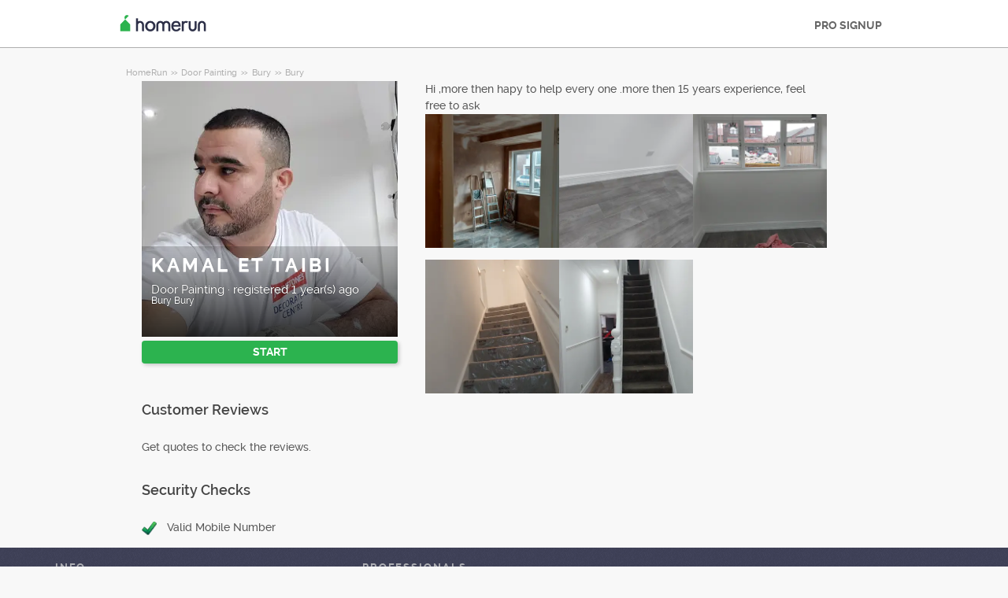

--- FILE ---
content_type: text/html; charset=utf-8
request_url: https://homerun.co.uk/pro/kamal-et-taibi-bury-bury-door-painting_62509778
body_size: 9975
content:



<!DOCTYPE html>
<!--

*** Join the services revolution! ***
    
Check out our job openings: https://info.armut.com/kariyer
​
-->
<!--[if IE 7 ]><html lang="en" class="ie7"><![endif]-->
<!--[if IE 8 ]><html lang="en" class="ie8"><![endif]-->
<!--[if IE 9 ]><html lang="en" class="ie9"><![endif]-->
<!--[if (gt IE 9)|!(IE)]><!-->
<html lang="en"  dir="">
<!--<![endif]-->
<head>
    <!-- meta -->
    <meta charset="utf-8" /><meta http-equiv="X-UA-Compatible" content="IE=edge" /><meta http-equiv="X-UA-Compatible" content="chrome=1" /><meta http-equiv="Content-type" content="text/html; charset=UTF-8" /><meta http-equiv="Content-Style-Type" content="text/css" /><meta http-equiv="Content-Script-Type" content="text/javascript" /><meta name="viewport" content="width=device-width, initial-scale=1.0, maximum-scale=1.0, user-scalable=0" /><meta name="author" content="Armut" /><meta name="robots" content="noodp" /><meta property="og:type" content="website" /><meta name="theme-color" content="#ffffff" /><meta name='copyright' content='© 2026 Armut and Armut Teknoloji' />


    <!-- style -->
    <link rel="stylesheet" type="text/css" media="all" href="https://cdn.armut.com/css/bootstrap-3.3.7.min.css" />

    
            <link rel="stylesheet" type="text/css" href="https://cdn.armut.com/css/armut.css?version=2.83" />

        
        <link rel="stylesheet" type="text/css" media="all" href="https://cdn.armut.com/css/mobil.min.css?version=2.83" />
        <!-- arabic style -->
        
        <link rel="stylesheet" type="text/css" media="all" href="https://cdn.armut.com/css/fonts.css" />
        



    <!-- brand -->
    <link rel="apple-touch-icon" sizes="57x57" href="https://cdn.armut.com/images/Favicons/ahomerun-apple-icon-57x57.png">    
<link rel="apple-touch-icon" sizes="60x60" href="https://cdn.armut.com/images/Favicons/ahomerun-apple-icon-60x60.png">   
<link rel="apple-touch-icon" sizes="72x72" href="https://cdn.armut.com/images/Favicons/ahomerun-apple-icon-72x72.png">    
<link rel="apple-touch-icon" sizes="76x76" href="https://cdn.armut.com/images/Favicons/ahomerun-apple-icon-76x76.png">    
<link rel="apple-touch-icon" sizes="114x114" href="https://cdn.armut.com/images/Favicons/ahomerun-apple-icon-114x114.png">     
<link rel="apple-touch-icon" sizes="120x120" href="https://cdn.armut.com/images/Favicons/ahomerun-apple-icon-120x120.png"> 
<link rel="apple-touch-icon" sizes="144x144" href="https://cdn.armut.com/images/Favicons/ahomerun-apple-icon-144x144.png"> 
<link rel="apple-touch-icon" sizes="152x152" href="https://cdn.armut.com/images/Favicons/ahomerun-apple-icon-152x152.png">  
<link rel="apple-touch-icon" sizes="180x180" href="https://cdn.armut.com/images/Favicons/ahomerun-apple-icon-180x180.png"> 
<link rel="icon" type="image/png" href="https://cdn.armut.com/images/Favicons/ahomerun-favicon-16x16.png" sizes="16x16">    
<link rel="icon" type="image/png" href="https://cdn.armut.com/images/Favicons/ahomerun-favicon-32x32.png" sizes="32x32">   
<link rel="icon" type="image/png" href="https://cdn.armut.com/images/Favicons/ahomerun-favicon-96x96.png" sizes="96x96"> 
<link rel="icon" type="image/png" href="https://cdn.armut.com/images/Favicons/ahomerun-android-icon-192x192.png" sizes="192x192">   
<meta name="msapplication-TileColor" content="#00a300">  
<meta name="msapplication-TileImage" content="https://cdn.armut.com/images/Favicons/ahomerun-apple-icon-144x144.png"> 
	
<style>
body #iubenda-cs-banner .iubenda-cs-content{border-top:1px solid #585965!important}@media (min-width: 992px){body #iubenda-cs-banner.iubenda-cs-default .iubenda-cs-rationale{margin:0 auto!important}}body #iubenda-cs-banner .iubenda-banner-content{padding:4px 16px!important}@media (min-width: 640px){body #iubenda-cs-banner .iubenda-banner-content div:nth-child(1){margin-top:4px!important}}body #iubenda-cs-banner .iubenda-cs-opt-group{margin:4px 8px!important}body #iubenda-cs-banner .iubenda-cs-opt-group button{padding:4px 16px!important}@media (max-width: 639px){body #iubenda-cs-banner .iubenda-cs-opt-group button{margin:2px 3px!important;padding:2px 20px!important}}
  </style>
<script type="text/javascript">
var _iub = _iub || [];
_iub.csConfiguration = {"askConsentAtCookiePolicyUpdate":true,"cookiePolicyInOtherWindow":true,"lang":"en-GB","perPurposeConsent":true,"siteId":3547115,"whitelabel":false,"cookiePolicyId":65764811,"cookiePolicyUrl":"https://homerun.co.uk/privacy", "banner":{ "acceptButtonColor":"#2cb34f","acceptButtonDisplay":true,"backgroundColor":"#FFFFFF","closeButtonDisplay":false,"customizeButtonColor":"#2cb34f","customizeButtonDisplay":true,"fontSizeBody":"10px","linksColor":"#000000","position":"bottom","rejectButtonColor":"#2cb34f","rejectButtonDisplay":true,"showTitle":false,"textColor":"#000000" }};
</script>
<script type="text/javascript" src="https://cs.iubenda.com/autoblocking/3547115.js"></script>
<script type="text/javascript" src="//cdn.iubenda.com/cs/iubenda_cs.js" charset="UTF-8" async></script><script>
    window.dataLayer = window.dataLayer || [];
  </script>
  <style>
    .async-hide {
      opacity: 0 !important
    }
  </style>
  <script> (function (a, s, y, n, c, h, i, d, e) {
      s.className += ' ' + y;
      h.start = 1 * new Date;
      h.end = i = function () {
        s.className = s.className.replace(RegExp(' ?' + y), '')
      };
      (a[n] = a[n] || []).hide = h;
      setTimeout(function () {
        i();
        h.end = null
      }, c);
      h.timeout = c;
    })(window, document.documentElement, 'async-hide', 'dataLayer', 4000, {
      'OPT-NTF6GRW': true
    }); </script>
  <!-- Modified Analytics code with Optimize plugin -->
  <script>
    (function (i, s, o, g, r, a, m) {
      i['GoogleAnalyticsObject'] = r;
      i[r] = i[r] || function () {
        (i[r].q = i[r].q || []).push(arguments)
      }, i[r].l = 1 * new Date();
      a = s.createElement(o),
        m = s.getElementsByTagName(o)[0];
      a.async = 1;
      a.src = g;
      m.parentNode.insertBefore(a, m)
    })(window, document, 'script', 'https://www.google-analytics.com/analytics.js', 'ga');
    ga('create', 'UA-7211276-11', 'auto');
    ga('require', 'OPT-NTF6GRW');
  </script>

<!-- Google Tag Manager --> <script>(function(w,d,s,l,i){w[l]=w[l]||[];w[l].push({'gtm.start': new Date().getTime(),event:'gtm.js'});var f=d.getElementsByTagName(s)[0], j=d.createElement(s),dl=l!='dataLayer'?'&l='+l:'';j.async=true;j.src= 'https://www.googletagmanager.com/gtm.js?id='+i+dl;f.parentNode.insertBefore(j,f); })(window,document,'script','dataLayer','GTM-M5CGTQL');</script> <!-- End Google Tag Manager -->

<!-- Start VWO Async SmartCode -->
<link rel="preconnect" href="https://dev.visualwebsiteoptimizer.com" />
<script type='text/javascript' id='vwoCode'>
window._vwo_code || (function() {
var account_id=747326,
version=2.1,
settings_tolerance=2000,
hide_element='body',
hide_element_style = 'opacity:0 !important;filter:alpha(opacity=0) !important;background:none !important;transition:none !important;',
/* DO NOT EDIT BELOW THIS LINE */
f=false,w=window,d=document,v=d.querySelector('#vwoCode'),cK='_vwo_'+account_id+'_settings',cc={};try{var c=JSON.parse(localStorage.getItem('_vwo_'+account_id+'_config'));cc=c&&typeof c==='object'?c:{}}catch(e){}var stT=cc.stT==='session'?w.sessionStorage:w.localStorage;code={nonce:v&&v.nonce,use_existing_jquery:function(){return typeof use_existing_jquery!=='undefined'?use_existing_jquery:undefined},library_tolerance:function(){return typeof library_tolerance!=='undefined'?library_tolerance:undefined},settings_tolerance:function(){return cc.sT||settings_tolerance},hide_element_style:function(){return'{'+(cc.hES||hide_element_style)+'}'},hide_element:function(){if(performance.getEntriesByName('first-contentful-paint')[0]){return''}return typeof cc.hE==='string'?cc.hE:hide_element},getVersion:function(){return version},finish:function(e){if(!f){f=true;var t=d.getElementById('_vis_opt_path_hides');if(t)t.parentNode.removeChild(t);if(e)(new Image).src='https://dev.visualwebsiteoptimizer.com/ee.gif?a='+account_id+e}},finished:function(){return f},addScript:function(e){var t=d.createElement('script');t.type='text/javascript';if(e.src){t.src=e.src}else{t.text=e.text}v&&t.setAttribute('nonce',v.nonce);d.getElementsByTagName('head')[0].appendChild(t)},load:function(e,t){var n=this.getSettings(),i=d.createElement('script'),r=this;t=t||{};if(n){i.textContent=n;d.getElementsByTagName('head')[0].appendChild(i);if(!w.VWO||VWO.caE){stT.removeItem(cK);r.load(e)}}else{var o=new XMLHttpRequest;o.open('GET',e,true);o.withCredentials=!t.dSC;o.responseType=t.responseType||'text';o.onload=function(){if(t.onloadCb){return t.onloadCb(o,e)}if(o.status===200||o.status===304){_vwo_code.addScript({text:o.responseText})}else{_vwo_code.finish('&e=loading_failure:'+e)}};o.onerror=function(){if(t.onerrorCb){return t.onerrorCb(e)}_vwo_code.finish('&e=loading_failure:'+e)};o.send()}},getSettings:function(){try{var e=stT.getItem(cK);if(!e){return}e=JSON.parse(e);if(Date.now()>e.e){stT.removeItem(cK);return}return e.s}catch(e){return}},init:function(){if(d.URL.indexOf('__vwo_disable__')>-1)return;var e=this.settings_tolerance();w._vwo_settings_timer=setTimeout(function(){_vwo_code.finish();stT.removeItem(cK)},e);var t;if(this.hide_element()!=='body'){t=d.createElement('style');var n=this.hide_element(),i=n?n+this.hide_element_style():'',r=d.getElementsByTagName('head')[0];t.setAttribute('id','_vis_opt_path_hides');v&&t.setAttribute('nonce',v.nonce);t.setAttribute('type','text/css');if(t.styleSheet)t.styleSheet.cssText=i;else t.appendChild(d.createTextNode(i));r.appendChild(t)}else{t=d.getElementsByTagName('head')[0];var i=d.createElement('div');i.style.cssText='z-index: 2147483647 !important;position: fixed !important;left: 0 !important;top: 0 !important;width: 100% !important;height: 100% !important;background: white !important;display: block !important;';i.setAttribute('id','_vis_opt_path_hides');i.classList.add('_vis_hide_layer');t.parentNode.insertBefore(i,t.nextSibling)}var o=window._vis_opt_url||d.URL,s='https://dev.visualwebsiteoptimizer.com/j.php?a='+account_id+'&u='+encodeURIComponent(o)+'&vn='+version;if(w.location.search.indexOf('_vwo_xhr')!==-1){this.addScript({src:s})}else{this.load(s+'&x=true')}}};w._vwo_code=code;code.init();})();
</script>
<!-- End VWO Async SmartCode -->

    <!-- master specific -->



    <title>
	Kamal Et Taibi Door Painting Bury At HomeRun #62509778
</title>
    
    <link rel='canonical' href='https://homerun.co.uk/pro/kamal-et-taibi-bury-bury-door-painting_62509778' />


    <script>document.addEventListener('touchstart', function () { }, true)</script>
<meta name="description" content="Hi ,more then hapy to help every one .more then 15 years experience, feel free to ask" /></head>
<body class="armut armut-responsive homepage homepage_overview box-shadow multiple-backgrounds homepage-overview" itemtype="http://schema.org/WebPage">
    <!-- Google Tag Manager (noscript) -->
<noscript><iframe src="https://www.googletagmanager.com/ns.html?id=GTM-M5CGTQL"
height="0" width="0" style="display:none;visibility:hidden"></iframe></noscript>
<!-- End Google Tag Manager (noscript) -->
    <form method="post" action="/pro/kamal-et-taibi-bury-bury-door-painting_62509778" id="form1" role="form">
<div class="aspNetHidden">
<input type="hidden" name="__EVENTTARGET" id="__EVENTTARGET" value="" />
<input type="hidden" name="__EVENTARGUMENT" id="__EVENTARGUMENT" value="" />
<input type="hidden" name="__VIEWSTATE" id="__VIEWSTATE" value="+bm4cgqORhP4p6c4oq0OZSW5jmwCgnLU4GjhEm4/LgDK00vDFAlSvPCf7LkDLrON6aR9uFdzcZraqJ1Kj4rskc5XQOE=" />
</div>

<script type="text/javascript">
//<![CDATA[
var theForm = document.forms['form1'];
if (!theForm) {
    theForm = document.form1;
}
function __doPostBack(eventTarget, eventArgument) {
    if (!theForm.onsubmit || (theForm.onsubmit() != false)) {
        theForm.__EVENTTARGET.value = eventTarget;
        theForm.__EVENTARGUMENT.value = eventArgument;
        theForm.submit();
    }
}
//]]>
</script>


<div class="aspNetHidden">

	<input type="hidden" name="__VIEWSTATEGENERATOR" id="__VIEWSTATEGENERATOR" value="62F155D1" />
</div>
        <div class="glorious-header" style="border-bottom: 1px solid #aeaeae;">
            <div class="wrapper">
                <div class="row header-row">
                    <div class="header-logo column-6 arabic-right">
                        <a href="https://homerun.co.uk" style="background-image: url('https://cdn.armut.com/images/ahomerun-header-logo-colour@2x.png') !important" class="logo" id="logo"></a>
                    </div>
                    <div class="column-18 header-navigation-permanent">
                        <a id="hplProSignup" class="bttn gray-link" href="https://homerun.co.uk/prosignup">PRO SIGNUP</a>
                    </div>
                </div>
            </div>
        </div>
        <div id="content-body">
            
    <div id="content-body">
        <div class="wrapper content">
           
<style type="text/css">
    .new-breadcrumb li {
        display: inline-block
    }

        .new-breadcrumb li a {
            color: #aeaeae;
            font-size: 11px;
        }

        .new-breadcrumb li:after {
            content: ">>";
            letter-spacing: -1.3px;
            color: #aeaeae;
            font-size: 9px;
            margin: 0 2px;
            vertical-align: 1px;
        }

        .new-breadcrumb li:last-child:after {
            display: none
        }
</style>

<ul class="new-breadcrumb" itemscope itemtype="http://schema.org/BreadcrumbList">
    <li itemprop="itemListElement" itemscope
        itemtype="http://schema.org/ListItem">
        <a itemprop="item" href="https://homerun.co.uk">
            <span itemprop="name">HomeRun</span>
        </a>
        <meta itemprop="position" content="1"/>
    </li>
    
        <li itemprop="itemListElement" itemscope itemtype="http://schema.org/ListItem">
            <a itemprop="item" 
                                    href="https://homerun.co.uk/door-painting"
                               >
                <span itemprop="name">Door Painting</span>
            </a>
            <meta itemprop="position" content="2"/>
        </li>
    
        <li itemprop="itemListElement" itemscope itemtype="http://schema.org/ListItem">
            <a itemprop="item" 
                                    href="https://homerun.co.uk/bury-door-painting"
                               >
                <span itemprop="name">Bury</span>
            </a>
            <meta itemprop="position" content="3"/>
        </li>
    
        <li itemprop="itemListElement" itemscope itemtype="http://schema.org/ListItem">
            <a itemprop="item" 
                                    href="https://homerun.co.uk/bury-door-painting"
                               >
                <span itemprop="name">Bury</span>
            </a>
            <meta itemprop="position" content="4"/>
        </li>
    
</ul>
            <input type="hidden" name="ctl00$PageBody$hdnServiceName" id="PageBody_hdnServiceName" value="Door Painting" />
            <input type="hidden" name="ctl00$PageBody$hdnServiceId" id="PageBody_hdnServiceId" value="4484" />
            <input type="hidden" name="ctl00$PageBody$hdnStateId" id="PageBody_hdnStateId" value="30788" />
            <input type="hidden" name="ctl00$PageBody$hdnCityId" id="PageBody_hdnCityId" value="932954" />
            <input type="hidden" name="ctl00$PageBody$hdnCityName" id="PageBody_hdnCityName" value="Bury" />
            <input type="hidden" name="ctl00$PageBody$hdnStateName" id="PageBody_hdnStateName" value="Bury" />            
            <div class="col-xs-12">
                <input type="hidden" name="ctl00$PageBody$ucProviderView1$hfServiceId" id="PageBody_ucProviderView1_hfServiceId" value="4484" />
<input type="hidden" name="ctl00$PageBody$ucProviderView1$hfProfileId" id="PageBody_ucProviderView1_hfProfileId" value="62509778" />
<input type="hidden" name="ctl00$PageBody$ucProviderView1$hfProfilKontrolTarihi" id="PageBody_ucProviderView1_hfProfilKontrolTarihi" />
<input type="hidden" name="ctl00$PageBody$ucProviderView1$hfBilgileriKitlendi" id="PageBody_ucProviderView1_hfBilgileriKitlendi" />
<script src="//code.jquery.com/jquery-1.11.0.min.js"></script>
<script src="https://cdn.armut.com/javascript/bootstrap-3.3.5.min.js" type="text/javascript"></script>
<script src="https://cdn.armut.com/javascript/jquery.rateit.min.js"></script>
<link href="https://cdn.armut.com/css/rateit.min.css" rel="stylesheet" type="text/css">
<style>
.modal-backdrop {
    z-index:1037;
}
.modal {
 z-index:1038;
}</style>
<base href="/" />
<div class="column-9 arabic-right">
    <table class="arabic-text-right" id="tblProviderInfo" style="text-align: left;">
        <tr>
            <td colspan="2">
                <div class="profile-logo-container">
                    <div class="user-image-container xxxlarge">
                        <img id="PageBody_ucProviderView1_LogoImage" src="https://cdn.armut.com/UserPics/tr:w-325,h-325/bfc9113e-a166-4624-a0e0-649641d09253.jpeg" />
                        <div class="details">
                            <div class="inside">
                                <div class="title">
                                    <h1>
                                        <span id="PageBody_ucProviderView1_txtAd">Kamal Et Taibi</span></h1>
                                </div>
                                <div class="rating-box">
                                    
                                </div>
                                <div class="profession">
                                    <span id="PageBody_ucProviderView1_txtServiceId">Door Painting</span>
                                    ·
                                    <span id="PageBody_ucProviderView1_lblUserDuration">registered 1 year(s) ago</span>

                                </div>
                                <div class="location">
                                    <span id="PageBody_ucProviderView1_txtState">Bury</span>
                                    <span id="PageBody_ucProviderView1_txtCity">Bury</span>
                                </div>
                            </div>
                        </div>
                    </div>
                </div>
            </td>
        </tr>
        <tr>
            <td style="margin-bottom: 15px; padding-bottom: 15px;">
                <strong>
                    
                    <b>
                        
                    </b>
                </strong>
                <a id="PageBody_ucProviderView1_lnkFiyatTeklifAl" class="system-bttn" data-toggle="modal" data-target="#divFiyatTeklifiAl" href="javascript:__doPostBack(&#39;ctl00$PageBody$ucProviderView1$lnkFiyatTeklifAl&#39;,&#39;&#39;)" style="width: 325px; margin-top: 5px;">START</a>
            </td>
        </tr>
        <tr>
            <td colspan="2">
                <table>
                    <tr id="PageBody_ucProviderView1_trRozetler" style="display:none;">
	<td style="vertical-align: top; width: 325px;" colspan="2">
                            
                        </td>
</tr>

                </table>
            </td>
        </tr>
        <div id="PageBody_ucProviderView1_pnlReview">
	
            <tr>
                <th colspan="2" class="arabic-text-right">
                    <h3>Customer Reviews</h3>
                </th>
            </tr>
            <tr>
                <td colspan="2" style="width: 100%;">
                    <div style="width: 325px;">
                        <span id="PageBody_ucProviderView1_lblRev">Get quotes to check the reviews.</span>
                        
                        
                    </div>
                </td>
            </tr>
        
</div>
        <tr>
            <th colspan="2" class="arabic-text-right">
                <h3>Security Checks</h3>
            </th>
        </tr>
        <tr>
            <td colspan="2" style="margin-top: 15px; margin-bottom: 15px; padding-bottom: 15px; width: 100%;">
                <table id="PageBody_ucProviderView1_ucGuvenlikKontrolleri_tblguvenlik" style="width:100%;">
	<tr id="PageBody_ucProviderView1_ucGuvenlikKontrolleri_trMobilePhoneValid">
		<td width="32">
            <img id="PageBody_ucProviderView1_ucGuvenlikKontrolleri_imgMobilePhoneValid" src="https://cdn.armut.com/images/checkmark.png" />
        </td>
		<td>
            <span id="PageBody_ucProviderView1_ucGuvenlikKontrolleri_lblMobilePhoneValid">Valid Mobile Number</span>
        </td>
	</tr>
</table>


            </td>
        </tr>
        
        
    </table>
</div>
<div class="column-13">
    <div> <span style="font-size: 14px;">
                    <span id="PageBody_ucProviderView1_tbxDesc">Hi ,more then hapy to help every one .more then 15 years experience, feel free to ask</span>
                </span></div>
    <div id="PageBody_ucProviderView1_div9">
        <table id="PageBody_ucProviderView1_dlImages1" class="pro-images-datalist" cellspacing="0" style="border-collapse:collapse;text-align: left; width:100%">
	<tr>
		<td>
                        <input type="hidden" name="ctl00$PageBody$ucProviderView1$dlImages1$ctl00$hfTarih" id="PageBody_ucProviderView1_dlImages1_hfTarih_0" value="05/03/2024 21:57:11" />
                        <a class="preview" href='https://homerun.co.uk/photos/4484-62509778-32124931 '>
                            <div class="user-image-container xxlarge thumbnail" style="width:100%; height:100%">
                                <img src='https://cdn.armut.com/ProfilePics/tr:w-350,h-350/1e88cba1-f707-4e1f-a280-5a6706d613be.jpeg' class="img-responsive" />
                            </div>
                        </a>
                    </td><td>
                        <input type="hidden" name="ctl00$PageBody$ucProviderView1$dlImages1$ctl01$hfTarih" id="PageBody_ucProviderView1_dlImages1_hfTarih_1" value="05/03/2024 21:57:12" />
                        <a class="preview" href='https://homerun.co.uk/photos/4484-62509778-32124932 '>
                            <div class="user-image-container xxlarge thumbnail" style="width:100%; height:100%">
                                <img src='https://cdn.armut.com/ProfilePics/tr:w-350,h-350/0bc704be-cad1-44e7-a49b-23561338d0a3.jpeg' class="img-responsive" />
                            </div>
                        </a>
                    </td><td>
                        <input type="hidden" name="ctl00$PageBody$ucProviderView1$dlImages1$ctl02$hfTarih" id="PageBody_ucProviderView1_dlImages1_hfTarih_2" value="05/03/2024 21:57:13" />
                        <a class="preview" href='https://homerun.co.uk/photos/4484-62509778-32124933 '>
                            <div class="user-image-container xxlarge thumbnail" style="width:100%; height:100%">
                                <img src='https://cdn.armut.com/ProfilePics/tr:w-350,h-350/59a061e7-08bf-40ac-9f58-f922f9127cce.jpeg' class="img-responsive" />
                            </div>
                        </a>
                    </td>
	</tr><tr>
		<td>
                        <input type="hidden" name="ctl00$PageBody$ucProviderView1$dlImages1$ctl03$hfTarih" id="PageBody_ucProviderView1_dlImages1_hfTarih_3" value="05/03/2024 21:57:14" />
                        <a class="preview" href='https://homerun.co.uk/photos/4484-62509778-32124934 '>
                            <div class="user-image-container xxlarge thumbnail" style="width:100%; height:100%">
                                <img src='https://cdn.armut.com/ProfilePics/tr:w-350,h-350/3d8c5d9d-5802-4731-8c3e-e4898b338ef6.jpeg' class="img-responsive" />
                            </div>
                        </a>
                    </td><td>
                        <input type="hidden" name="ctl00$PageBody$ucProviderView1$dlImages1$ctl04$hfTarih" id="PageBody_ucProviderView1_dlImages1_hfTarih_4" value="05/03/2024 21:57:14" />
                        <a class="preview" href='https://homerun.co.uk/photos/4484-62509778-32124935 '>
                            <div class="user-image-container xxlarge thumbnail" style="width:100%; height:100%">
                                <img src='https://cdn.armut.com/ProfilePics/tr:w-350,h-350/f86c0fcc-8e80-4d26-b58c-2f07ed1f7ae0.jpeg' class="img-responsive" />
                            </div>
                        </a>
                    </td><td></td>
	</tr>
</table>
    </div>
    
    
    <table class="full-width">
        
    </table>
</div>
<div id="divFiyatTeklifiAl" class="modal fade" tabindex="-1" role="dialog" aria-hidden="true">
    <div class="modal-dialog" style="min-width:470px">
        <div class="modal-content">
            <div class="modal-header">
                <a class="close" data-dismiss="modal">X</a>
                <h3 style="font-size: 22px;">
                    <span id="PageBody_ucProviderView1_lblQuoteCount2Text">Get 4 Door Painting Quotes From Available Service Providers, Compare.</span>
                </h3>
            </div>
            <div class="modal-body">
                <table>
                    <tr>
                        <td>
                            <span id="PageBody_ucProviderView1_lblTeklifsayAl">1415 Door Painters are ready to provide service.</span>
                        </td>
                    </tr>
                    <tr>
                        <td style="padding-top: 15px;" >
                            <a id="PageBody_ucProviderView1_hplRequestJob" class="callAngularApps bttn orange" data-url="/quote/door-painting/4484/1" style="min-width: 130px; width: 100%; padding: 12px; margin: 0;">START</a>
                        </td>
                    </tr>
                </table>
            </div>
        </div>
    </div>
    <input type="hidden" value="https://cdn.armut.com/" id="webrootCdnForCssAndJs" />
    <input type="hidden" value="LIVE" id="armutStatus" />

    <input type="hidden" value="https://cdn.armut.com/javascript/angular/CustomerOnboarding/latest/en-GB" id="angularComponentUrl" />
    <app-root-wizard businessmodel="1"  jobsource="hizmetveren" placeholder="What service are you looking for?" buttontext="Search" wizardtype="noSearch" serviceid="4484" root="pro/kamal-et-taibi-bury-bury-door-painting_62509778" servicename="door-painting"></app-root-wizard>
        

 <script src="https://cdn.armut.com/javascript/angular/CustomerOnboarding/latest/en-GB/runtime.js?version=2.83" defer></script>
<script src="https://cdn.armut.com/javascript/angular/CustomerOnboarding/latest/en-GB/polyfills-es5.js?version=2.83" nomodule defer>
</script><script src="https://cdn.armut.com/javascript/angular/CustomerOnboarding/latest/en-GB/polyfills.js?version=2.83" defer></script>
<script src="https://cdn.armut.com/javascript/angular/CustomerOnboarding/latest/en-GB/main.js?version=2.83" defer></script>

    <script type="text/javascript" src="https://cdn.armut.com/assets/dist/scripts/dynamic.min.js?version=2.83"></script>
</div>

            </div>            
        </div>
        <div class="sticky-cta" data-sticky-cta="">
            <div class="wrapper">
                <div class="logo arabic-right" style="background-image: url('https://cdn.armut.com/images/ahomerun-logo-colour-negative@2x.png') !important"></div>
                <a id="PageBody_hplGetQuotes" role="button" class="bttn orange arabic-left callAngularApps" data-url="/quote/door-painting/4484/1">Get quote ></a>
                
                <div class="tagline text-center">
                    <span id="PageBody_lblStickyHeaderTitle">Get 4 Door Painting Quotes</span>
                </div>
            </div>
        </div>
    </div>
    <script>
        var nav = $('.sticky-cta');
        var scrolled = false;
        $(window).scroll(function () {
            if (150 < $(window).scrollTop() && !scrolled) {
                nav.addClass('visible').animate({ top: '0px' });
                scrolled = true;
            }
            if (150 > $(window).scrollTop() && scrolled) {
                nav.removeClass('visible').css('top', '-100px');
                scrolled = false;
            }
        });
    </script>

        </div>
        
<footer>
    <div class="footer container footer-container">
        <div class="row">
            <div class="col-xs-6 col-sm-4">
    <h5 class="footer-title">INFO</h5>
    <ul>
        <li><a title='HomeRun UK Blog' href='https://blog.homerun.co.uk/?utm_source=footer&utm_medium=organic'>Blog</a></li>
    </ul>
</div>
            <div class="col-xs-6 col-sm-3">                             <h5 class="footer-title">Professionals</h5>                             <ul>                                 <li><a href='/near-me'>Near Me</a></li>                             </ul>                         </div>
            <div class="col-xs-6 col-sm-3 hidden-xs">     <h5 class="footer-title"> </h5>     <ul>         <li> </li>         <li> </li>         <li> </li>         <li> </li>         <li> </li>     </ul> </div>
            <div class="col-xs-6 col-sm-3">
                <h5 class="footer-title">Contact Us</h5>
                <ul>
                    <li><a href="mailto:support@homerun.co.uk">support@homerun.co.uk</a></li>
                    
                </ul>
                <a href="https://homerun.co.uk/prosignup" class="hizmet-ver hidden-xs">PRO SIGNUP</a>
            </div>
            <div class="col-xs-6 visible-xs " id="footer-col-5">
                <h5 class="footer-title">PRO SIGNUP</h5>
                <a href="https://homerun.co.uk/prosignup" class="hizmet-ver">PRO SIGNUP</a>
            </div>
        </div>
        <div class="row">
            <div class="col-sm-12 copyright">
                <p>
                    <a href="https://homerun.co.uk" style="background-image: url('https://cdn.armut.com/images/ahomerun-logo-footer.png') !important" class="logo"></a>
                </p>
            </div>
            <div class="col-xs-12 col-sm-6">
                <p class="footer-info">
                    © 2011 -
                    <span id="UCFooter_lblYil">2026</span>
                    HomeRun, All Rights Reserved
                </p>
            </div>
        </div>
    </div>
</footer>
    </form>
    
    


    

<input type="hidden" id="sentinelSessionId" value='0uekbnu1c0pp3grwdyl5eefp' />
<input type="hidden" id="sentinelScreenName" value='HizmetVerenProfilleri' />
<input type="hidden" id="sentinelApiUrl" value='https://sentinelapi.armut.com/' />
<input type="hidden" id="sentinelPrincipal" value='' />
<script type="text/javascript" src="https://cdn.armut.com/assets/dist/scripts/sentinel.min.js?version=2.83"></script>

<script>
    
    var ck = document.cookie.split(';')
        .map(function(k) {
            var pair = k.split('=');
            return { key: pair[0].trim(), value: pair.slice(1).join('=').trim() }
        });
    
    ck.filter(function(c){ 
        return c.key.indexOf('_mi-ex_') === 0; 
    })
    .map(function(c){ 
        return c.key;
    })
    .forEach(function(key) {
        document.cookie = key.replace('_mi-ex_','')+'=0;expires='+(new Date(0)).toUTCString();
    });
</script>

</body>
</html>


--- FILE ---
content_type: application/javascript; charset=utf-8
request_url: https://cs.iubenda.com/cookie-solution/confs/js/65764811.js
body_size: -197
content:
_iub.csRC = { consApiKey: 'Dyj2aC2WMEqNCDyAOxhrIIVsuxXoyrcI', publicId: '4e2a5b81-2a04-4de8-8fb4-e2137ac235c7', floatingGroup: false };
_iub.csEnabled = true;
_iub.csPurposes = [];
_iub.csFeatures = {"geolocation_setting":true,"cookie_solution_white_labeling":1,"rejection_recovery":false,"full_customization":true,"multiple_languages":true,"mobile_app_integration":false};
_iub.csT = null;
_iub.googleConsentModeV2 = true;


--- FILE ---
content_type: text/javascript; charset=utf-8
request_url: https://cdn.armut.com/javascript/angular/CustomerOnboarding/latest/en-GB/210-b32e66f5d644970b.js
body_size: 5384
content:
"use strict";(self.webpackChunkcustomer_onboarding=self.webpackChunkcustomer_onboarding||[]).push([[210],{7210:(Ue,h,i)=>{i.r(h),i.d(h,{PhoneModule:()=>be});var u=i(4666),l=i(2508),D=i(5763),R=i(2341),A=i(1670),O=i(9586),y=i(2522),E=i(2680),K=i(2218),G=i(4350),k=i(4139),C=i(9151),g=i(3910),T=i(5670),I=i(5921),d=i(6942),H=i(9095),B=i(2281),M=i(2589),X=i(7509),x=i(5298),m=i(6496),Z=i(6887),e=i(2560),q=i(9011),J=i(2493),w=i(5228),Q=i(1807),Y=i(5082),z=i(7705);function V(o,r){if(1&o&&(e.TgZ(0,"p",12),e.tHW(1,13),e._UZ(2,"a",14),e.N_p(),e.qZA()),2&o){const n=e.oxw();e.xp6(2),e.s9C("href",n.promotionalContactConsentUrl,e.LSH)}}function j(o,r){1&o&&(e.TgZ(0,"p",15),e.SDv(1,16),e.qZA())}function W(o,r){if(1&o&&(e.TgZ(0,"p",12),e.tHW(1,17),e._UZ(2,"a",14),e.N_p(),e.qZA()),2&o){const n=e.oxw();e.xp6(2),e.s9C("href",n.consentToKVKK,e.LSH)}}function ee(o,r){1&o&&(e.TgZ(0,"p",15),e.SDv(1,18),e.qZA())}const v=function(o,r){return{"icon-chevron-up":o,"icon-chevron-down":r}};let ne=(()=>{class o{constructor(){this.showConsentToPromotionalContacts=!1,this.showConsentToKVKK=!1}}return o.\u0275fac=function(n){return new(n||o)},o.\u0275cmp=e.Xpm({type:o,selectors:[["consent-checkboxes"]],inputs:{formGroup:"formGroup",config:"config",promotionalContactConsentUrl:"promotionalContactConsentUrl",consentToKVKK:"consentToKVKK",submitted$:"submitted$"},decls:19,vars:19,consts:function(){let r,n,_,t,a,N;return r="Ileti\u015Fim izni",n="Consent",_="\n          Bana \xF6zel kampanya ve indirimlerden haberdar olmak i\xE7in\n          (" + "\ufffd#2\ufffd" + "R\u0131za Metni" + "\ufffd/#2\ufffd" + " kapsam\u0131nda)\n          elektronik ileti almak istiyorum.\n        ",t="Required field",a="Armut Teknoloji A.\u015E. ile payla\u015Ft\u0131\u011F\u0131m ki\u015Fisel verilerimin " + "\ufffd#2\ufffd" + "Ayd\u0131nlatma Metni" + "\ufffd/#2\ufffd" + " kapsam\u0131nda internet sitesinin \xE7al\u0131\u015Fmas\u0131, y\xF6netimi, arac\u0131 hizmet sa\u011Flay\u0131c\u0131l\u0131\u011F\u0131, m\xFC\u015Fteri ili\u015Fkileri ve elektronik ileti\u015Fim i\xE7in kullan\u0131lan bulut bili\u015Fim programlar\u0131yla, sunucular\u0131 yurt d\u0131\u015F\u0131nda bulunan i\u015F ortaklar\u0131na aktar\u0131lmas\u0131na izin veriyorum.",N="Required field",[[1,"consent",3,"formGroup"],[1,"consent"],[1,"consent__label"],["id","consentToPromotionalContacts","type","checkbox",1,"consent__checkbox",3,"formControlName"],["for","consentToPromotionalContacts",1,"consent__label-title"],r,[3,"ngClass","click"],["class","consent__detail",4,"ngIf"],["class","message message--error",4,"ngIf"],["type","checkbox","id","consentToKVKK",1,"consent__checkbox",3,"formControlName"],["for","consentToKVKK",1,"consent__label-title"],n,[1,"consent__detail"],_,["target","_blank",3,"href"],[1,"message","message--error"],t,a,N]},template:function(n,_){1&n&&(e.TgZ(0,"div",0)(1,"div",1)(2,"p",2),e._UZ(3,"input",3),e.TgZ(4,"label",4),e.SDv(5,5),e.qZA(),e.TgZ(6,"i",6),e.NdJ("click",function(){return _.showConsentToPromotionalContacts=!_.showConsentToPromotionalContacts}),e.qZA()(),e.YNc(7,V,3,1,"p",7),e.qZA(),e.YNc(8,j,2,0,"p",8),e.ALo(9,"async"),e.TgZ(10,"div",1)(11,"p",2),e._UZ(12,"input",9),e.TgZ(13,"label",10),e.SDv(14,11),e.qZA(),e.TgZ(15,"i",6),e.NdJ("click",function(){return _.showConsentToKVKK=!_.showConsentToKVKK}),e.qZA()(),e.YNc(16,W,3,1,"p",7),e.qZA(),e.YNc(17,ee,2,0,"p",8),e.ALo(18,"async"),e.qZA()),2&n&&(e.Q6J("formGroup",_.formGroup),e.xp6(3),e.Q6J("formControlName","consentToPromotionalContacts"),e.xp6(3),e.Q6J("ngClass",e.WLB(13,v,_.showConsentToPromotionalContacts,!_.showConsentToPromotionalContacts)),e.xp6(1),e.Q6J("ngIf",_.showConsentToPromotionalContacts),e.xp6(1),e.Q6J("ngIf",_.formGroup.get("consentToPromotionalContacts").hasError("required")&&e.lcZ(9,9,_.submitted$)),e.xp6(4),e.Q6J("formControlName","consentToKVKK"),e.xp6(3),e.Q6J("ngClass",e.WLB(16,v,_.showConsentToKVKK,!_.showConsentToKVKK)),e.xp6(1),e.Q6J("ngIf",_.showConsentToKVKK),e.xp6(1),e.Q6J("ngIf",_.formGroup.get("consentToKVKK").hasError("required")&&e.lcZ(18,11,_.submitted$)))},dependencies:[u.mk,u.O5,l.Wl,l.JJ,l.JL,l.sg,l.u,u.Ov],styles:["[_nghost-%COMP%]{display:block}.consent[_ngcontent-%COMP%]{text-align:initial}.consent__label[_ngcontent-%COMP%]{display:flex;align-items:center}.consent__label[_ngcontent-%COMP%]   .icon-chevron-down[_ngcontent-%COMP%], .consent__label[_ngcontent-%COMP%]   .icon-chevron-up[_ngcontent-%COMP%]{margin:0 0 0 8px;cursor:pointer;color:#111321}.consent__label-title[_ngcontent-%COMP%]{color:#111321;font-size:12px;margin-bottom:0;padding:0;min-height:initial}.consent__checkbox[_ngcontent-%COMP%]{margin:0 8px 0 0}.consent__detail[_ngcontent-%COMP%]{color:#6e7081;font-size:12px;line-height:16px;margin:8px 0 8px 20px;font-weight:400}"]}),o})();var oe=i(6494);function te(o,r){1&o&&(e.TgZ(0,"p",16),e.SDv(1,17),e.qZA())}function re(o,r){1&o&&(e.TgZ(0,"p",16),e.SDv(1,18),e.qZA())}function _e(o,r){1&o&&(e.TgZ(0,"p",16),e.SDv(1,19),e.qZA())}function ie(o,r){1&o&&(e.TgZ(0,"span"),e._uU(1,"..."),e.qZA())}function le(o,r){if(1&o&&(e.TgZ(0,"option",24),e._uU(1),e.qZA()),2&o){const n=r.$implicit;e.Q6J("value",n.id),e.xp6(1),e.hij(" ",n.value," ")}}const ae=function(o){return{"input--error":o}};function se(o,r){if(1&o){const n=e.EpF();e.TgZ(0,"div",20),e.YNc(1,ie,2,0,"span",10),e.TgZ(2,"select",21),e.NdJ("change",function(){e.CHM(n);const t=e.oxw(2);return e.KtG(t.checkAnswerLength())}),e.YNc(3,le,2,2,"option",22),e.qZA(),e._UZ(4,"i",23),e.qZA()}if(2&o){const n=e.oxw(2);e.Q6J("ngClass",e.VKq(4,ae,n.form.get("callPreference").hasError("pattern")&&n.submitted)),e.xp6(1),e.Q6J("ngIf",n.showThreeDots),e.xp6(1),e.Q6J("formControlName","callPreference"),e.xp6(1),e.Q6J("ngForOf",n.callPreferences)}}function ce(o,r){1&o&&(e.TgZ(0,"p",16),e.SDv(1,25),e.qZA())}function ue(o,r){1&o&&(e.TgZ(0,"p"),e.SDv(1,26),e.qZA())}function Ne(o,r){if(1&o&&(e.TgZ(0,"p"),e.SDv(1,27),e.qZA()),2&o){const n=e.oxw(2);e.xp6(1),e.pQV(n.serviceName),e.QtT(1)}}function Ce(o,r){1&o&&(e.TgZ(0,"p",28),e.SDv(1,29),e.qZA())}function Oe(o,r){1&o&&e.GkF(0)}function Ee(o,r){1&o&&(e.TgZ(0,"p",16),e.SDv(1,32),e.qZA())}function me(o,r){if(1&o&&(e.ynx(0),e._UZ(1,"input",30),e.YNc(2,Oe,1,0,"ng-container",31),e.YNc(3,Ee,2,0,"p",8),e.BQk()),2&o){const n=e.oxw(2),_=e.MAs(2);e.xp6(1),e.Q6J("formControlName","agreement"),e.xp6(1),e.Q6J("ngTemplateOutlet",_),e.xp6(1),e.Q6J("ngIf",!n.form.get("agreement").value&&n.submitted)}}function pe(o,r){if(1&o&&(e.ynx(0),e._UZ(1,"consent-checkboxes",33),e.BQk()),2&o){const n=e.oxw(2);e.xp6(1),e.Q6J("promotionalContactConsentUrl",n.promotionalContactConsentUrl)("consentToKVKK",n.consentToKVKK)("formGroup",n.form)("submitted$",n.submitted$)}}function Se(o,r){1&o&&e.GkF(0)}function fe(o,r){1&o&&e.GkF(0)}function Pe(o,r){if(1&o&&(e.TgZ(0,"span",34),e.YNc(1,Se,1,0,"ng-container",31),e.YNc(2,fe,1,0,"ng-container",31),e.qZA()),2&o){const n=e.oxw(2),_=e.MAs(4),t=e.MAs(6),a=e.MAs(2);e.xp6(1),e.Q6J("ngTemplateOutlet",1===n.bm?_:t),e.xp6(1),e.Q6J("ngTemplateOutlet",a)}}function ge(o,r){if(1&o){const n=e.EpF();e.TgZ(0,"button",35),e.NdJ("click",function(){e.CHM(n);const t=e.oxw(2);return e.KtG(t.back())}),e.SDv(1,36),e.qZA()}}function Te(o,r){1&o&&(e.ynx(0),e.SDv(1,37),e.BQk())}function de(o,r){1&o&&(e.ynx(0),e.SDv(1,38),e.BQk())}function Me(o,r){1&o&&(e.ynx(0),e.SDv(1,39),e.BQk())}const he=function(o){return{"splitted-buttons":o}};function Re(o,r){if(1&o){const n=e.EpF();e.TgZ(0,"form",4),e.NdJ("ngSubmit",function(){e.CHM(n);const t=e.oxw();return e.KtG(t.onSubmit())}),e.TgZ(1,"div",5)(2,"label"),e.SDv(3,6),e.qZA(),e.TgZ(4,"common-phone",7),e.NdJ("getRawPhoneNumber",function(t){e.CHM(n);const a=e.oxw();return e.KtG(a.getRawPhoneNumber(t))}),e.qZA(),e.YNc(5,te,2,0,"p",8),e.YNc(6,re,2,0,"p",8),e.YNc(7,_e,2,0,"p",8),e.YNc(8,se,5,6,"div",9),e.YNc(9,ce,2,0,"p",8),e.YNc(10,ue,2,0,"p",10),e.YNc(11,Ne,2,1,"p",10),e.YNc(12,Ce,2,0,"p",11),e.YNc(13,me,4,3,"ng-container",10),e.YNc(14,pe,2,4,"ng-container",10),e.YNc(15,Pe,3,2,"span",12),e.qZA(),e.TgZ(16,"div",13),e.YNc(17,ge,2,0,"button",14),e.TgZ(18,"button",15),e.YNc(19,Te,2,0,"ng-container",10),e.YNc(20,de,2,0,"ng-container",10),e.YNc(21,Me,2,0,"ng-container",10),e.qZA()()()}if(2&o){const n=e.oxw();e.Q6J("formGroup",n.form),e.xp6(4),e.Q6J("formGroup",n.form)("countries",n.countries)("countryId",n.countryId),e.xp6(1),e.Q6J("ngIf",n.form.get("callPreference").value!==n.callPreferencesEnum.DONT_CALL&&n.form.get("phone").hasError("required")&&n.submitted),e.xp6(1),e.Q6J("ngIf",n.form.get("callPreference").value===n.callPreferencesEnum.DONT_CALL&&n.form.get("phone").hasError("required")&&n.submitted),e.xp6(1),e.Q6J("ngIf",n.form.get("phone").invalid&&n.submitted),e.xp6(1),e.Q6J("ngIf",(null==n.callPreferences?null:n.callPreferences.length)>1),e.xp6(1),e.Q6J("ngIf",n.form.get("callPreference").hasError("pattern")&&n.submitted),e.xp6(1),e.Q6J("ngIf",!n.phoneCallRequired),e.xp6(1),e.Q6J("ngIf",n.phoneCallRequired),e.xp6(1),e.Q6J("ngIf",n.showCallNotification),e.xp6(1),e.Q6J("ngIf",!n.isArmut),e.xp6(1),e.Q6J("ngIf",n.isArmut),e.xp6(1),e.Q6J("ngIf",n.isArmut),e.xp6(1),e.Q6J("ngClass",e.VKq(21,he,191===n.serviceId)),e.xp6(1),e.Q6J("ngIf",191===n.serviceId),e.xp6(1),e.uIk("data-serviceid",n.serviceId),e.xp6(1),e.Q6J("ngIf",n.bm===n.businessModel.QUOTE),e.xp6(1),e.Q6J("ngIf",n.bm===n.businessModel.RESERVATION),e.xp6(1),e.Q6J("ngIf",n.bm===n.businessModel.BROWSE_AND_CONTACT)}}function Ae(o,r){if(1&o&&(e.tHW(0,40),e._UZ(1,"a",41)(2,"a",41),e.N_p()),2&o){const n=e.oxw();e.xp6(1),e.s9C("href",n.userAgreementUrl,e.LSH),e.xp6(1),e.s9C("href",n.privacyUrl,e.LSH)}}function Ie(o,r){1&o&&e.SDv(0,42)}function xe(o,r){1&o&&e.SDv(0,43)}const Fe=R.Bz.forChild([{path:"",component:(()=>{class o{constructor(n,_,t,a,N,c,p,S,f){this.formBuilder=n,this.store=_,this.internationalService=t,this.route=a,this.userLoginService=N,this.trackingService=c,this.authenticationService=p,this.location=S,this.dynamicFormStateService=f,this.countryCode={},this.showThreeDots=!1,this.showCallNotification=!1,this.ngUnsubscribe=new K.xQ,this.callPreferencesEnum=O.Rk,this.businessModel=y.vu,this.screenName="cob_call_preference"}ngOnInit(){var n=this;return(0,A.Z)(function*(){(0,G.D)([n.internationalService.getLocaleUrl("UserAgreement"),n.internationalService.getLocaleUrl("Privacy"),n.internationalService.getLocaleUrl("Info"),n.internationalService.getLocaleUrl("PromotionalContactText"),n.internationalService.getLocaleUrl("ConsentToKVKK")]).subscribe(t=>{n.consentToKVKK=t[4],n.userAgreementUrl=t[0],n.privacyUrl=t[1],n.promotionalContactConsentUrl=`${t[2]}${t[3]}`}),n.serviceId=parseInt(n.route.snapshot.paramMap.get("serviceId"),10),Z.N.getInstance().dispatch("screenNameEvent",{screenName:n.screenName,serviceId:n.serviceId}),n.countryId=n.authenticationService.getCountryId(),n.isArmut=n.countryId===O.od.TR,n.countries=yield n.store.pipe((0,E.Ys)(B.U8),(0,C.h)(t=>!!t&&t.length>0),(0,g.q)(1)).toPromise(),n.countryCode=n.countries.find(t=>t.id===n.countryId),n.bm=yield n.store.select(M.l6).pipe((0,T.P)()).toPromise(),n.serviceName=yield n.store.select(M.IS).pipe((0,T.P)()).toPromise(),n.callPreferences$=n.store.pipe((0,E.Ys)(M.ko),(0,C.h)(t=>!!t),(0,I.R)(n.ngUnsubscribe),(0,d.U)(t=>t.phoneCallRequired),(0,H.w)(t=>(n.phoneCallRequired=t,n.store.pipe((0,E.Ys)(m.XB),(0,C.h)(a=>!!a&&0!==Object.keys(a).length))))),n.callPreferences$.subscribe(t=>{n.callPreferences=t,n.phoneCallRequired&&(n.callPreferences=n.callPreferences.filter(a=>0!==a.id))});const _=yield n.store.select(m.wY).pipe((0,T.P)()).toPromise();n.form=n.formBuilder.group({phone:[_.mobilePhoneNumber||"",[l.kI.required,l.kI.minLength(5),l.kI.maxLength(17)]],countryCode:[n.countryCode.defaultPhoneCode,l.kI.required],agreement:[!0,l.kI.requiredTrue],consentToPromotionalContacts:[!1],callPreference:[_.countryCode||O.Rk.CALL]}),n.isArmut&&n.form.addControl("consentToKVKK",new l.p4(!1,l.kI.requiredTrue)),n.store.select(m.ge).pipe((0,I.R)(n.ngUnsubscribe),(0,C.h)(t=>Object.keys(t).length>0),(0,g.q)(1)).subscribe(t=>{n.userLoginService.getAndCheckToken(t.email)}),n.areaLevels$=n.dynamicFormStateService.getChangedFormConfiguration().pipe((0,C.h)(t=>!!t),(0,d.U)(t=>t.formGroup.value))})()}back(){this.location.back()}getRawPhoneNumber(n){this.rawPhoneNumber=n}onSubmit(){var n=this;return(0,A.Z)(function*(){if(n.trackingService.sendSentinelEvent({screenName:n.screenName,buttonName:"submit_request",eventCode:"ButtonTapped",serviceId:n.serviceId,Timestamp:Date.now()}),n.submitted=!0,n.submitted$=(0,k.of)(!0),n.form.invalid)return;let _=yield n.areaLevels$.pipe((0,d.U)(t=>({mobilePhoneNumber:n.rawPhoneNumber,countryCode:n.form.get("countryCode").value,callPreference:n.form.get("callPreference").value,stateId:t.areaLevel1,cityId:t.areaLevel2,districtId:t.areaLevel3})),(0,g.q)(1)).toPromise();n.isArmut&&(_={..._,promotionalContactsAllowedTR:n.form.get("consentToPromotionalContacts").value,isUserAllowedKvKk:n.form.get("consentToKVKK").value}),n.store.dispatch(x.Lb({receivedUser:_})),n.store.dispatch((0,X.QX)()),n.store.select(m.wY).pipe((0,C.h)(t=>Object.keys(t).length>0)).subscribe(t=>{n.store.dispatch(new x.b6(t))})})()}checkAnswerLength(){this.showThreeDots=O.Rk.DONT_CALL===this.form.get("callPreference").value,this.showCallNotification=O.Rk.CALL_BUT_NO_NUMBER===this.form.get("callPreference").value}ngOnDestroy(){this.ngUnsubscribe.next(),this.ngUnsubscribe.complete()}}return o.\u0275fac=function(n){return new(n||o)(e.Y36(l.QS),e.Y36(E.yh),e.Y36(q.pB),e.Y36(R.gz),e.Y36(J.X),e.Y36(w.e2),e.Y36(Q.$h),e.Y36(u.Ye),e.Y36(Y.A0))},o.\u0275cmp=e.Xpm({type:o,selectors:[["phone-component"]],decls:7,vars:1,consts:function(){let r,n,_,t,a,N,c,p,S,f,F,L,b,P,U,$;return r="Enter your mobile phone number",n="Required field",_="\n      Although we won\u2019t share your phone number with pros, we still need it to send custom quotes. Note that our Customer Service team can give you a call to go over your request.\n    ",t="\n      Enter a valid mobile phone number\n    ",a="Required field",N="Our pros can contact you faster if you select \"Service provider can call\". Note that our Customer Service team might give a call to go over your request.",c="In order to receive quotes for your " + "\ufffd0\ufffd" + " request, the pros will need to call you.",p="The service provider can call you from a number starting with 0850 432 \u2026 or 0850 433 \u2026",S="Required field",f="BACK",F="Send Request",L="NEXT",b="Request Contact",P="   I accept the\n        " + "\ufffd#1\ufffd" + "user" + "[\ufffd/#1\ufffd|\ufffd/#2\ufffd]" + " and\n        " + "\ufffd#2\ufffd" + "privacy" + "[\ufffd/#1\ufffd|\ufffd/#2\ufffd]" + " agreements.",P=e.Zx4(P),U="By tapping send offer button\n",$="By tapping next button\n",[["novalidate","",3,"formGroup","ngSubmit",4,"ngIf"],["agreement",""],["byTappingSendOffer",""],["byTappingNext",""],["novalidate","",3,"formGroup","ngSubmit"],["heightFitter","",1,"user-form","armut-modal__content"],r,[3,"formGroup","countries","countryId","getRawPhoneNumber"],["class","message message--error",4,"ngIf"],["class","select-container select-container__call-preference",3,"ngClass",4,"ngIf"],[4,"ngIf"],["id","show-call-notification",4,"ngIf"],["class","user-agreement-on-bottom",4,"ngIf"],[1,"armut-modal__footer",3,"ngClass"],["type","button","class","button button__tertiary button--big footer__button--back js-sentinel-button",3,"click",4,"ngIf"],["type","submit","id","phone-cta-button",1,"button","button__primary","button--big","footer__button--next","js-sentinel-button"],[1,"message","message--error"],n,_,t,[1,"select-container","select-container__call-preference",3,"ngClass"],[3,"formControlName","change"],[3,"value",4,"ngFor","ngForOf"],[1,"icon-chevron-down"],[3,"value"],a,N,c,["id","show-call-notification"],p,["type","checkbox",3,"formControlName"],[4,"ngTemplateOutlet"],S,[3,"promotionalContactConsentUrl","consentToKVKK","formGroup","submitted$"],[1,"user-agreement-on-bottom"],["type","button",1,"button","button__tertiary","button--big","footer__button--back","js-sentinel-button",3,"click"],f,F,L,b,P,["target","_blank",3,"href"],U,$]},template:function(n,_){1&n&&(e.YNc(0,Re,22,23,"form",0),e.YNc(1,Ae,3,2,"ng-template",null,1,e.W1O),e.YNc(3,Ie,1,0,"ng-template",null,2,e.W1O),e.YNc(5,xe,1,0,"ng-template",null,3,e.W1O)),2&n&&e.Q6J("ngIf",_.callPreferences)},dependencies:[z.t,ne,oe.T,l._Y,l.YN,l.Kr,l.Wl,l.EJ,l.JJ,l.JL,l.sg,l.u,u.mk,u.sg,u.O5,u.tP],styles:['.select-container__call-preference{padding-left:15px}.select-container__call-preference span{display:inline-block;width:calc(100% - 51px);text-align:right;line-height:28px}.select-container__call-preference select{width:calc(100% - 40px);height:calc(100% - 2px);position:absolute;left:1px;top:1px}.user-form{position:relative}.user-form--phone:after{display:block;clear:both;content:""}.user-form--phone .select-container{float:left;width:100px;height:36px}.user-form--phone input[type=tel]{margin-left:5px;width:calc(100% - 105px);float:left;height:36px}.user-form__label{font-size:14px;text-align:left;padding:0;min-height:auto;display:flex;align-items:flex-start}.user-form__label input[type=checkbox]{margin-right:8px}.user-form__label span{flex:1}.user-form__warning{color:#cc9125;text-align:left}.call-notification{color:#cc9125;position:absolute;left:0;bottom:48px;padding:0 16px;width:100%;text-align:left}@media (min-width: 768px){.call-notification{padding:0 48px}}.user-agreement-on-bottom{width:100%;color:#6e7081;font-size:12px;line-height:18px;position:absolute;bottom:8px;left:0;padding:0 17px}@media (min-width: 768px){.user-agreement-on-bottom{padding:0 48px}}.user-agreement-on-bottom__label{font-size:12px;line-height:18px;display:inline-block}[dir=rtl] .select-container__call-preference select{left:auto;right:1px}[dir=rtl] .user-form--phone input{text-align:left;direction:ltr}[dir=rtl] .user-form__label{text-align:right}[dir=rtl] .user-form__label input[type=checkbox]{margin-right:0;margin-left:8px}[dir=rtl] .user-form__warning{text-align:right}\n'],encapsulation:2}),o})()}]);var Le=i(7870);let be=(()=>{class o{}return o.\u0275fac=function(n){return new(n||o)},o.\u0275mod=e.oAB({type:o}),o.\u0275inj=e.cJS({imports:[Le.X3,D.Gh,l.UX,Fe,u.ez]}),o})()}}]);

--- FILE ---
content_type: text/javascript; charset=utf-8
request_url: https://cdn.armut.com/javascript/angular/CustomerOnboarding/latest/en-GB/882-c63283eb272a19fe.js
body_size: 1977
content:
"use strict";(self.webpackChunkcustomer_onboarding=self.webpackChunkcustomer_onboarding||[]).push([[882],{9882:(Z,g,o)=>{o.r(g),o.d(g,{LoginOtpModule:()=>D});var c=o(4666),u=o(2508),N=o(5763),O=o(2341),d=o(1670),P=o(2218),p=o(2680),S=o(2281),T=o(9151),h=o(3910),E=o(9476),t=o(2560),M=o(8739),m=o(1807),C=o(2493),f=o(7705),I=o(6494);function L(e,_){1&e&&(t.TgZ(0,"p",12),t.SDv(1,13),t.qZA())}function G(e,_){1&e&&(t.TgZ(0,"p",12),t.SDv(1,14),t.qZA())}function R(e,_){if(1&e){const n=t.EpF();t.TgZ(0,"button",15),t.NdJ("click",function(){t.CHM(n);const i=t.oxw(2);return t.KtG(i.back())}),t.SDv(1,16),t.qZA()}}const b=function(e){return{"splitted-buttons":e}};function v(e,_){if(1&e){const n=t.EpF();t.ynx(0),t.TgZ(1,"form",1),t.NdJ("ngSubmit",function(){t.CHM(n);const i=t.oxw();return t.KtG(i.onSubmit())}),t.TgZ(2,"div",2)(3,"label"),t.SDv(4,3),t.qZA(),t.TgZ(5,"common-phone",4),t.NdJ("phoneNumberInvalid",function(i){t.CHM(n);const s=t.oxw();return t.KtG(s.phoneNumberInvalid(i))})("getRawPhoneNumber",function(i){t.CHM(n);const s=t.oxw();return t.KtG(s.getRawPhoneNumber(i))}),t.qZA(),t.YNc(6,L,2,0,"p",5),t.YNc(7,G,2,0,"p",5),t.qZA(),t.TgZ(8,"a",6),t.NdJ("click",function(i){t.CHM(n);const s=t.oxw();return t.KtG(s.otpRedirect(i))}),t.SDv(9,7),t.qZA(),t.TgZ(10,"div",8),t.YNc(11,R,2,0,"button",9),t.TgZ(12,"button",10),t.SDv(13,11),t.qZA()()(),t.BQk()}if(2&e){const n=t.oxw();t.xp6(1),t.Q6J("formGroup",n.formGroup),t.xp6(4),t.Q6J("formGroup",n.formGroup)("countries",n.countries)("countryId",n.countryId)("submitted",n.submitted),t.xp6(1),t.Q6J("ngIf",n.formGroup.get("phone").hasError("required")&&n.submitted),t.xp6(1),t.Q6J("ngIf",n.formGroup.get("phone").invalid&&n.submitted),t.xp6(3),t.Q6J("ngClass",t.VKq(10,b,191===n.queryParams.serviceId)),t.xp6(1),t.Q6J("ngIf",191===n.queryParams.serviceId),t.xp6(1),t.uIk("data-serviceid",n.queryParams.serviceId)}}const y=O.Bz.forChild([{path:"",component:(()=>{class e{constructor(n,r,i,s,l,a,B,$){this.router=n,this.urlService=r,this.formBuilder=i,this.route=s,this.store=l,this.authenticationService=a,this.userLoginService=B,this.location=$,this.ngUnsubscribe=new P.xQ,this.queryParams={}}ngOnInit(){var n=this;return(0,d.Z)(function*(){n.countryId=n.authenticationService.getCountryId(),n.countries=yield n.store.pipe((0,p.Ys)(S.U8),(0,T.h)(r=>!!r&&r.length>0),(0,h.q)(1)).toPromise(),n.countryCode=n.countries.find(r=>r.id===n.countryId),n.formGroup=n.formBuilder.group({phone:["",[u.kI.required,u.kI.minLength(5),u.kI.maxLength(17)]],countryCode:[""]}),n.formGroup.get("countryCode").setValue(n.countryCode.defaultPhoneCode),n.queryParams={serviceId:parseInt(n.route.snapshot.params.serviceId,10),serviceUrlName:n.route.snapshot.params.serviceName}})()}back(){this.location.back()}getRawPhoneNumber(n){this.rawPhoneNumber=n}phoneNumberInvalid(n){this.isPhoneNumberInvalid=n}onSubmit(){if(this.submitted=!0,this.formGroup.valid){const n={mobilePhoneNumber:this.formGroup.value.phone.replace(/ /g,""),countryCode:this.formGroup.value.countryCode};this.userLoginService.sendLoginOTP(n).subscribe(r=>{r.hasFullData&&(this.store.dispatch((0,E.s)({phone:n.mobilePhoneNumber,countryCode:n.countryCode})),this.router.navigate([this.urlService.urlMaker("MEMBER_PAGE_OTP_CODE_PATH",this.queryParams.serviceUrlName,this.queryParams.serviceId)]))})}}otpRedirect(n){n.preventDefault(),this.router.navigate([this.urlService.urlMaker("MEMBER_PAGE_EMAIL_PATH",this.queryParams.serviceUrlName,this.queryParams.serviceId)])}ngOnDestroy(){this.ngUnsubscribe.next(),this.ngUnsubscribe.complete()}}return e.\u0275fac=function(n){return new(n||e)(t.Y36(O.F0),t.Y36(M.i),t.Y36(u.qu),t.Y36(O.gz),t.Y36(p.yh),t.Y36(m.$h),t.Y36(C.X),t.Y36(c.Ye))},e.\u0275cmp=t.Xpm({type:e,selectors:[["login-otp-component"]],decls:1,vars:1,consts:function(){let _,n,r,i,s,l;return _="Enter your mobile phone number",n="LOGIN WITH EMAIL",r="NEXT",i="Required field",s="\n      Enter a valid mobile phone number\n    ",l="BACK",[[4,"ngIf"],["novalidate","",3,"formGroup","ngSubmit"],["heightFitter","",1,"user-form","armut-modal__content"],_,[3,"formGroup","countries","countryId","submitted","phoneNumberInvalid","getRawPhoneNumber"],["class","message message--error",4,"ngIf"],["data-button-name","login-with-email-number","data-screen-name","login",1,"button","button__secondary","login-with-phone-button","button--big","button--padding-big","js-sentinel-button",3,"click"],n,[1,"armut-modal__footer",3,"ngClass"],["type","button","class","button button__tertiary button--big footer__button--back js-sentinel-button",3,"click",4,"ngIf"],["type","submit","id","otp-phone-cta-button",1,"button","button__primary","button--big","footer__button--next","js-sentinel-button"],r,[1,"message","message--error"],i,s,["type","button",1,"button","button__tertiary","button--big","footer__button--back","js-sentinel-button",3,"click"],l]},template:function(n,r){1&n&&t.YNc(0,v,14,12,"ng-container",0),2&n&&t.Q6J("ngIf",r.formGroup)},dependencies:[f.t,I.T,u._Y,u.JL,u.sg,c.mk,c.O5],styles:[".select-container__call-preference{padding-left:15px}.select-container__call-preference span{display:inline-block;width:calc(100% - 51px);text-align:right;line-height:28px}.select-container__call-preference select{width:calc(100% - 40px);height:calc(100% - 2px);position:absolute;left:1px;top:1px}.button--padding-big.login-with-phone-button{padding-left:0;padding-right:0;margin:0 17px;width:calc(100% - 28px);position:absolute;bottom:78px;left:0}[dir=rtl] .select-container__call-preference select{left:auto;right:1px}\n"],encapsulation:2}),e})()}]);var U=o(7870),x=o(9691);let D=(()=>{class e{}return e.\u0275fac=function(n){return new(n||e)},e.\u0275mod=t.oAB({type:e}),e.\u0275inj=t.cJS({imports:[U.X3,N.Gh,u.UX,y,c.ez,x.X,m.nF]}),e})()}}]);

--- FILE ---
content_type: text/javascript; charset=utf-8
request_url: https://cdn.armut.com/javascript/angular/CustomerOnboarding/latest/en-GB/413-1a558ab02b3f5e43.js
body_size: 3899
content:
"use strict";(self.webpackChunkcustomer_onboarding=self.webpackChunkcustomer_onboarding||[]).push([[413],{4413:(lt,f,r)=>{r.r(f),r.d(f,{OtpModule:()=>et});var d=r(4666),c=r(2508),E=r(5763),C=r(2341),u=r(1670),h=r(8987),O=r(2680);const S=o=>o.phone,y=((0,O.P1)(S,o=>o.phone),(0,O.P1)(S,o=>o.countryCode),(0,O.P1)(S,o=>({phone:o.phone,countryCode:o.countryCode})));var P=r(9151),b=r(3910),M=r(5921),v=r(9095),A=r(2218),R=r(9476),m=r(7870),I=r(6496),x=r(3825),t=r(2560),G=r(8739),L=r(9586),N=r(1807),U=r(1437),D=r(8656),k=r(2493),$=r(6494),F=r(4588),B=r(2086),Z=r(1040);const w=["reactivatePopup"],Y=["input"];function J(o,a){if(1&o){const n=t.EpF();t.TgZ(0,"input",21,22),t.NdJ("keyup",function(i){const l=t.CHM(n).index,p=t.oxw(2);return t.KtG(p.onKeyUp(i,l))})("keydown",function(i){t.CHM(n);const s=t.oxw(2);return t.KtG(s.onKeyDown(i))}),t.qZA()}2&o&&t.MGl("formControlName","otp",a.index,"")}function X(o,a){1&o&&(t.TgZ(0,"p",23),t.SDv(1,24),t.qZA())}function K(o,a){1&o&&(t.TgZ(0,"div",25),t.SDv(1,26),t.qZA())}function z(o,a){if(1&o){const n=t.EpF();t.TgZ(0,"button",27),t.NdJ("click",function(){t.CHM(n);const i=t.oxw(2);return t.KtG(i.back())}),t.SDv(1,28),t.qZA()}}const H=function(o){return{"splitted-buttons":o}};function Q(o,a){if(1&o){const n=t.EpF();t.TgZ(0,"form",5),t.NdJ("ngSubmit",function(i){t.CHM(n);const s=t.oxw();return t.KtG(s.onSubmit(i))}),t.TgZ(1,"div",6)(2,"label"),t.SDv(3,7),t.qZA(),t.TgZ(4,"p"),t.SDv(5,8),t.qZA(),t.TgZ(6,"div",9),t.YNc(7,J,2,1,"input",10),t.qZA(),t.YNc(8,X,2,0,"p",11),t.YNc(9,K,2,0,"div",12),t.TgZ(10,"button",13),t.NdJ("click",function(){t.CHM(n);const i=t.oxw();return t.KtG(i.reSendSMS())}),t.SDv(11,14),t.qZA()(),t.TgZ(12,"a",15),t.NdJ("click",function(i){t.CHM(n);const s=t.oxw();return t.KtG(s.otpRedirect(i))}),t.SDv(13,16),t.qZA(),t.TgZ(14,"div",17),t.YNc(15,z,2,0,"button",18),t.TgZ(16,"button",19),t.SDv(17,20),t.qZA()()()}if(2&o){const n=t.oxw();t.Q6J("formGroup",n.formGroup),t.xp6(5),t.pQV(n.phone.countryCode)(n.phone.phone),t.QtT(5),t.xp6(2),t.Q6J("ngForOf",n.otpFields),t.xp6(1),t.Q6J("ngIf",n.submitted&&n.isFieldRequired()),t.xp6(1),t.Q6J("ngIf",n.formGroup.hasError("isIncorrectLoginInformations")),t.xp6(5),t.Q6J("ngClass",t.VKq(9,H,191===n.queryParams.serviceId)),t.xp6(1),t.Q6J("ngIf",191===n.queryParams.serviceId),t.xp6(1),t.uIk("data-serviceid",n.queryParams.serviceId)}}function j(o,a){1&o&&t._UZ(0,"terms-conditions",29)}function W(o,a){if(1&o){const n=t.EpF();t.TgZ(0,"reactivation-popup",30),t.NdJ("deactivate",function(){t.CHM(n);const i=t.oxw();return t.KtG(i.deactivate())})("closePopUp",function(){t.CHM(n);const i=t.oxw();return t.KtG(i.closeReactivatePopup())}),t.qZA()}}var g=(()=>{return(o=g||(g={})).DEACTIVATED_ACCOUNT_CODE="identity_009",o.UNAUTHORIZED_ACCOUNT_CODE="identity_002",g;var o})();const q=C.Bz.forChild([{path:"",component:(()=>{class o{constructor(n,e,i,s,l,p,T,_,ot,it,rt,st,at){this.alertService=n,this.urlService=e,this.router=i,this.cookieProvider=s,this.document=l,this.authenticationService=p,this.loginService=T,this.formBuilder=_,this.route=ot,this.store=it,this.location=rt,this.termsService=st,this.userLoginService=at,this.ngUnsubscribe=new A.xQ,this.screenName="dd_login_prevention",this.otpFields=Array(6).fill(null),this.submitted=!1}ngOnInit(){var n=this;return(0,u.Z)(function*(){n.formGroup=n.formBuilder.group({}),n.otpFields.forEach((e,i)=>{n.formGroup.addControl(`otp${i}`,new c.NI("",[c.kI.required,c.kI.pattern("\\d")]))}),n.phone=yield n.store.select(y).pipe((0,P.h)(e=>!!e),(0,b.q)(1)).toPromise(),n.loginService.getIsTokenDeactevated().pipe((0,P.h)(e=>!!e),(0,M.R)(n.ngUnsubscribe)).subscribe(()=>{n.deactivate()}),n.queryParams={serviceId:parseInt(n.route.snapshot.params.serviceId,10),serviceUrlName:n.route.snapshot.params.serviceName},n.shouldSign$=n.store.pipe((0,O.Ys)(I.n5),(0,P.h)(e=>!!e),(0,v.w)(()=>n.store.pipe((0,O.Ys)(x.Fy)))),n.termsService.saveJobSubject$.pipe((0,M.R)(n.ngUnsubscribe)).subscribe((0,u.Z)(function*(){yield n.userLoginService.saveJob()})),n.loginService.getIsTokenDeactevated().pipe((0,P.h)(e=>!!e),(0,M.R)(n.ngUnsubscribe)).subscribe(()=>{n.deactivate()})})()}reSendSMS(){const n={mobilePhoneNumber:this.phone.phone,countryCode:this.phone.countryCode};this.userLoginService.sendLoginOTP(n).subscribe(e=>{if(e.hasFullData){this.store.dispatch((0,R.s)({phone:n.mobilePhoneNumber,countryCode:n.countryCode}));const i={message:"SMS is successfully re-sent",type:m.NK.SUCCESS,hasCloseButton:!0};this.alertService.message.next(i)}})}isFieldRequired(){return this.otpFields.some((n,e)=>{const i=this.formGroup.get(`otp${e}`);return i&&i.hasError("required")})}onKeyUp(n,e){const i=n.target;i.value&&e<this.otpFields.length-1?this.inputs.toArray()[e+1].nativeElement.focus():!i.value&&"Backspace"===n.key&&e>0&&this.inputs.toArray()[e-1].nativeElement.focus()}onKeyDown(n){"Backspace"!==n.key&&"Tab"!==n.key&&!n.key.match(/^[0-9]$/)&&n.preventDefault()}onSubmit(n){var e=this;return(0,u.Z)(function*(){if(n.preventDefault(),e.submitted=!0,e.formGroup.valid){const i=e.otpFields.map((s,l)=>e.formGroup.get(`otp${l}`).value).join("");try{const s=yield e.authenticationService.getAuthorizeUserTokenWithOTP(e.phone.countryCode,e.phone.phone,i).toPromise();if(s.userApiToken=`${s.tokenType} ${s.accessToken}`,e.authenticationService.setTokens(s),e.authenticationService.isTokenDeactivated(s.userApiToken))return void e.loginService.isTokenDeactevated.next(!0);e.userLoginService.login()}catch(s){if(401===s?.status){s?.error&&s.error?.code===g.DEACTIVATED_ACCOUNT_CODE&&e.deactivate();const l={message:"Incorrect code, please try again",type:m.NK.ERROR,hasCloseButton:!0};return void e.alertService.message.next(l)}}}})()}otpRedirect(n){n.preventDefault(),this.router.navigate([this.urlService.urlMaker("MEMBER_PAGE_EMAIL_PATH",this.queryParams.serviceUrlName,this.queryParams.serviceId)])}closeReactivatePopup(){this.reactivatePopup.close(),this.authenticationService.clearAllTokens(),this.document.location="/"}deactivate(){var n=this;this.authenticationService.reactivateUser().subscribe(function(){var e=(0,u.Z)(function*(i){if(i.result[0].message.trim())n.authenticationService.clearAllTokens();else{const s={headers:(new h.WM).set("refresh_token",n.cookieProvider.getRefreshToken())},l=yield n.authenticationService.exchangeDeactivatedToken(s).toPromise();n.reactivatePopup.close(),n.userLoginService.setTokens({userApiToken:l.accessToken,refreshToken:l.refreshToken}),n.userLoginService.login()}});return function(i){return e.apply(this,arguments)}}())}back(){this.location.back()}ngOnDestroy(){this.ngUnsubscribe.next(),this.ngUnsubscribe.complete()}}return o.\u0275fac=function(n){return new(n||o)(t.Y36(m.c9),t.Y36(G.i),t.Y36(C.F0),t.Y36(L.V5),t.Y36(d.K0),t.Y36(N.$h),t.Y36(U.r),t.Y36(c.qu),t.Y36(C.gz),t.Y36(O.yh),t.Y36(d.Ye),t.Y36(D.A),t.Y36(k.X))},o.\u0275cmp=t.Xpm({type:o,selectors:[["cusapp-otp"]],viewQuery:function(n,e){if(1&n&&(t.Gf(w,5),t.Gf(Y,5)),2&n){let i;t.iGM(i=t.CRH())&&(e.reactivatePopup=i.first),t.iGM(i=t.CRH())&&(e.inputs=i)}},decls:7,vars:7,consts:function(){let a,n,e,i,s,l,p,T;return a="Enter your confirmation code",n="Open the SMS we sent you to " + "\ufffd0\ufffd" + "" + "\ufffd1\ufffd" + " to login to your account",e="SEND AGAIN",i="LOGIN WITH EMAIL",s="NEXT",l="Required field",p="Incorrect code, please try again",T="BACK",[[3,"formGroup","ngSubmit",4,"ngIf"],["closePopup","true",4,"ngIf"],[3,"fullContent","windowClass","backdropClass"],["reactivatePopup",""],["reactivatePopupContent",""],[3,"formGroup","ngSubmit"],["heightFitter","",1,"user-form","armut-modal__content"],a,n,[1,"otp-inputs"],["pattern","[0-9]*","inputmode","numeric","class","otp-input","type","text","maxLength","1",3,"formControlName","keyup","keydown",4,"ngFor","ngForOf"],["class","message message--error",4,"ngIf"],["class","message message--error password-container__message-error",4,"ngIf"],["type","button",1,"send-sms-again",3,"click"],e,["data-button-name","login-with-email-number","data-screen-name","login",1,"button","button__secondary","login-with-phone-button","button--big","button--padding-big","js-sentinel-button",3,"click"],i,[1,"armut-modal__footer",3,"ngClass"],["type","button","class","button button__tertiary button--big footer__button--back js-sentinel-button",3,"click",4,"ngIf"],["type","submit","id","otp-phone-cta-button",1,"button","button__primary","button--big","footer__button--next","js-sentinel-button"],s,["pattern","[0-9]*","inputmode","numeric","type","text","maxLength","1",1,"otp-input",3,"formControlName","keyup","keydown"],["input",""],[1,"message","message--error"],l,[1,"message","message--error","password-container__message-error"],p,["type","button",1,"button","button__tertiary","button--big","footer__button--back","js-sentinel-button",3,"click"],T,["closePopup","true"],[3,"deactivate","closePopUp"]]},template:function(n,e){if(1&n&&(t.YNc(0,Q,18,11,"form",0),t.YNc(1,j,1,0,"terms-conditions",1),t.ALo(2,"async"),t._UZ(3,"confirm-dialog-box",2,3),t.YNc(5,W,1,0,"ng-template",null,4,t.W1O)),2&n){const i=t.MAs(6);t.Q6J("ngIf",e.formGroup&&e.phone),t.xp6(1),t.Q6J("ngIf",t.lcZ(2,5,e.shouldSign$)),t.xp6(2),t.Q6J("fullContent",i)("windowClass","confirm-modal")("backdropClass","confirm-inside-modal__backdrop")}},dependencies:[$.T,c._Y,c.Fj,c.JJ,c.JL,c.c5,c.sg,c.u,d.mk,d.sg,d.O5,F.F,B.M,Z.u,d.Ov],styles:[".d-none[_ngcontent-%COMP%]{display:none!important}.d-inline[_ngcontent-%COMP%]{display:inline!important}.d-inline-block[_ngcontent-%COMP%]{display:inline-block!important}.d-block[_ngcontent-%COMP%]{display:block!important}.d-table[_ngcontent-%COMP%]{display:table!important}.d-table-row[_ngcontent-%COMP%]{display:table-row!important}.d-table-cell[_ngcontent-%COMP%]{display:table-cell!important}.d-flex[_ngcontent-%COMP%]{display:flex!important}.d-inline-flex[_ngcontent-%COMP%]{display:inline-flex!important}@media (min-width: 576px){.d-sm-none[_ngcontent-%COMP%]{display:none!important}.d-sm-inline[_ngcontent-%COMP%]{display:inline!important}.d-sm-inline-block[_ngcontent-%COMP%]{display:inline-block!important}.d-sm-block[_ngcontent-%COMP%]{display:block!important}.d-sm-table[_ngcontent-%COMP%]{display:table!important}.d-sm-table-row[_ngcontent-%COMP%]{display:table-row!important}.d-sm-table-cell[_ngcontent-%COMP%]{display:table-cell!important}.d-sm-flex[_ngcontent-%COMP%]{display:flex!important}.d-sm-inline-flex[_ngcontent-%COMP%]{display:inline-flex!important}}@media (min-width: 768px){.d-md-none[_ngcontent-%COMP%]{display:none!important}.d-md-inline[_ngcontent-%COMP%]{display:inline!important}.d-md-inline-block[_ngcontent-%COMP%]{display:inline-block!important}.d-md-block[_ngcontent-%COMP%]{display:block!important}.d-md-table[_ngcontent-%COMP%]{display:table!important}.d-md-table-row[_ngcontent-%COMP%]{display:table-row!important}.d-md-table-cell[_ngcontent-%COMP%]{display:table-cell!important}.d-md-flex[_ngcontent-%COMP%]{display:flex!important}.d-md-inline-flex[_ngcontent-%COMP%]{display:inline-flex!important}}@media (min-width: 992px){.d-lg-none[_ngcontent-%COMP%]{display:none!important}.d-lg-inline[_ngcontent-%COMP%]{display:inline!important}.d-lg-inline-block[_ngcontent-%COMP%]{display:inline-block!important}.d-lg-block[_ngcontent-%COMP%]{display:block!important}.d-lg-table[_ngcontent-%COMP%]{display:table!important}.d-lg-table-row[_ngcontent-%COMP%]{display:table-row!important}.d-lg-table-cell[_ngcontent-%COMP%]{display:table-cell!important}.d-lg-flex[_ngcontent-%COMP%]{display:flex!important}.d-lg-inline-flex[_ngcontent-%COMP%]{display:inline-flex!important}}@media (min-width: 1200px){.d-xl-none[_ngcontent-%COMP%]{display:none!important}.d-xl-inline[_ngcontent-%COMP%]{display:inline!important}.d-xl-inline-block[_ngcontent-%COMP%]{display:inline-block!important}.d-xl-block[_ngcontent-%COMP%]{display:block!important}.d-xl-table[_ngcontent-%COMP%]{display:table!important}.d-xl-table-row[_ngcontent-%COMP%]{display:table-row!important}.d-xl-table-cell[_ngcontent-%COMP%]{display:table-cell!important}.d-xl-flex[_ngcontent-%COMP%]{display:flex!important}.d-xl-inline-flex[_ngcontent-%COMP%]{display:inline-flex!important}}@media print{.d-print-none[_ngcontent-%COMP%]{display:none!important}.d-print-inline[_ngcontent-%COMP%]{display:inline!important}.d-print-inline-block[_ngcontent-%COMP%]{display:inline-block!important}.d-print-block[_ngcontent-%COMP%]{display:block!important}.d-print-table[_ngcontent-%COMP%]{display:table!important}.d-print-table-row[_ngcontent-%COMP%]{display:table-row!important}.d-print-table-cell[_ngcontent-%COMP%]{display:table-cell!important}.d-print-flex[_ngcontent-%COMP%]{display:flex!important}.d-print-inline-flex[_ngcontent-%COMP%]{display:inline-flex!important}}[_nghost-%COMP%]{height:100%;min-height:100%;display:block}a.login-content__button[_ngcontent-%COMP%]{margin:0}.otp-inputs[_ngcontent-%COMP%]{display:flex;justify-content:space-between}.otp-input[_ngcontent-%COMP%]{width:47px;height:47px;border:1px solid #c5c6cd;border-radius:3px}.button--padding-big.login-with-phone-button[_ngcontent-%COMP%]{padding-left:0;padding-right:0;margin:0 17px;width:calc(100% - 28px);position:absolute;bottom:78px;left:0}.send-sms-again[_ngcontent-%COMP%]{color:#168f43;border:none;background:none}"]}),o})()}]);var tt=r(9691),nt=r(782);let et=(()=>{class o{}return o.\u0275fac=function(n){return new(n||o)},o.\u0275mod=t.oAB({type:o}),o.\u0275inj=t.cJS({imports:[m.X3,E.Gh,c.UX,q,d.ez,nt.U,tt.X,N.nF]}),o})()}}]);